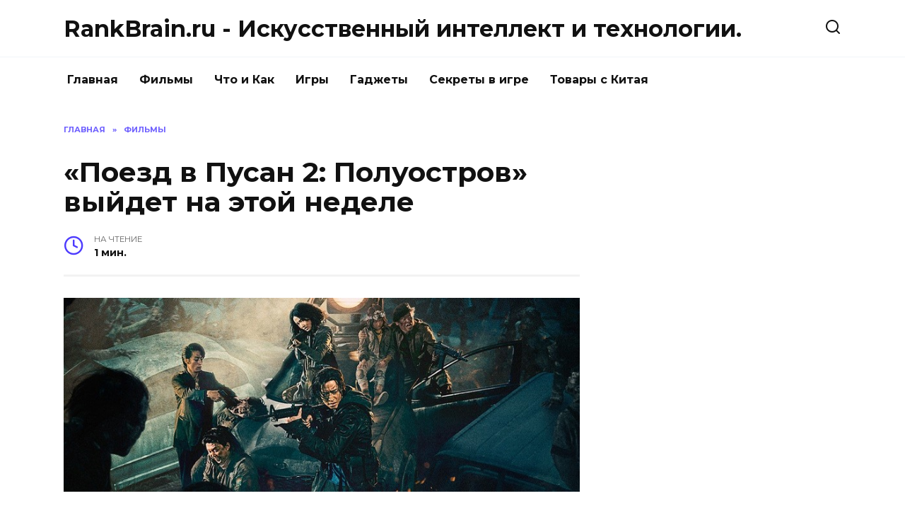

--- FILE ---
content_type: text/html; charset=UTF-8
request_url: https://rankbrain.ru/poezd-v-pusan-2-poluostrov-vyydet-na-etoy-nedele.html
body_size: 8244
content:
<!doctype html>
<html lang="ru-RU">
<head>
<meta charset="UTF-8">
<meta name="viewport" content="width=device-width, initial-scale=1">
<title>«Поезд в Пусан 2: Полуостров» выйдет на этой неделе |  RankBrain.ru - Искусственный интеллект и технологии.</title>
<script type="text/javascript"> //<![CDATA[
ajaxurl = "https://rankbrain.ru/wp-admin/admin-ajax.php";
//]]></script>
<!-- All in One SEO Pack 3.2.9 by Michael Torbert of Semper Fi Web Designob_start_detected [-1,-1] -->
<meta name="description"  content="Cиквел культового южнокорейского зомби-экшна «Поезд в Пусан» – «Поезд в Пусан 2: Полуостров» выходит в прокат уже в этот четверг. Финальная часть зомби-трилогии" />
<meta name="robots" content="index,nofollow" />
<link rel="canonical" href="https://rankbrain.ru/poezd-v-pusan-2-poluostrov-vyydet-na-etoy-nedele.html" />
<meta property="og:type" content="article" />
<meta property="og:title" content="«Поезд в Пусан 2: Полуостров» выйдет на этой неделе |  RankBrain.ru - Искусственный интеллект и технологии." />
<meta property="og:description" content="Cиквел культового южнокорейского зомби-экшна «Поезд в Пусан» – «Поезд в Пусан 2: Полуостров» выходит в прокат уже в этот четверг. Финальная часть зомби-трилогии Ен Сан Хо («Станция Сеул», «Поезд в Пус" />
<meta property="og:url" content="https://rankbrain.ru/poezd-v-pusan-2-poluostrov-vyydet-na-etoy-nedele.html" />
<meta property="og:site_name" content="RankBrain.ru - Искусственный интеллект и технологии." />
<meta property="og:image" content="https://rankbrain.ru/wp-content/plugins/all-in-one-seo-pack/images/default-user-image.png" />
<meta property="article:published_time" content="2020-08-18T01:41:31Z" />
<meta property="article:modified_time" content="2020-08-18T01:41:31Z" />
<meta property="og:image:secure_url" content="https://rankbrain.ru/wp-content/plugins/all-in-one-seo-pack/images/default-user-image.png" />
<meta name="twitter:card" content="summary" />
<meta name="twitter:title" content="«Поезд в Пусан 2: Полуостров» выйдет на этой неделе |  RankBrain.ru -" />
<meta name="twitter:description" content="Cиквел культового южнокорейского зомби-экшна «Поезд в Пусан» – «Поезд в Пусан 2: Полуостров» выходит в прокат уже в этот четверг. Финальная часть зомби-трилогии Ен Сан Хо («Станция Сеул», «Поезд в Пус" />
<meta name="twitter:image" content="https://rankbrain.ru/wp-content/plugins/all-in-one-seo-pack/images/default-user-image.png" />
<!-- All in One SEO Pack -->
<link rel='dns-prefetch' href='//fonts.googleapis.com' />
<!-- <link rel='stylesheet' id='wp-block-library-css'  href='https://rankbrain.ru/wp-includes/css/dist/block-library/style.min.css'  media='all' /> -->
<!-- <link rel='stylesheet' id='wp-block-library-theme-css'  href='https://rankbrain.ru/wp-includes/css/dist/block-library/theme.min.css'  media='all' /> -->
<!-- <link rel='stylesheet' id='toc-css-css'  href='https://rankbrain.ru/wp-content/plugins/aftparser/css/toc.css'  media='all' /> -->
<!-- <link rel='stylesheet' id='cptch_stylesheet-css'  href='https://rankbrain.ru/wp-content/plugins/captcha-bws/css/front_end_style.css'  media='all' /> -->
<!-- <link rel='stylesheet' id='dashicons-css'  href='https://rankbrain.ru/wp-includes/css/dashicons.min.css'  media='all' /> -->
<!-- <link rel='stylesheet' id='cptch_desktop_style-css'  href='https://rankbrain.ru/wp-content/plugins/captcha-bws/css/desktop_style.css'  media='all' /> -->
<!-- <link rel='stylesheet' id='wbcr-comments-plus-url-span-css'  href='https://rankbrain.ru/wp-content/plugins/clearfy/components/comments-plus/assets/css/url-span.css'  media='all' /> -->
<link rel="stylesheet" type="text/css" href="//rankbrain.ru/wp-content/cache/wpfc-minified/k2x003ey/4bw2h.css" media="all"/>
<link rel='stylesheet' id='google-fonts-css'  href='https://fonts.googleapis.com/css?family=Montserrat%3A400%2C400i%2C700&#038;subset=cyrillic'  media='all' />
<!-- <link rel='stylesheet' id='reboot-style-css'  href='https://rankbrain.ru/wp-content/themes/reboot/assets/css/style.min.css'  media='all' /> -->
<link rel="stylesheet" type="text/css" href="//rankbrain.ru/wp-content/cache/wpfc-minified/qx6mtqke/4bw2h.css" media="all"/>
<script src='//rankbrain.ru/wp-content/cache/wpfc-minified/eumql85b/4bw2h.js' type="text/javascript"></script>
<!-- <script  src='https://rankbrain.ru/wp-includes/js/jquery/jquery.js' id='jquery-core-js'></script> -->
<link rel="https://api.w.org/" href="https://rankbrain.ru/wp-json/" /><link rel="alternate" type="application/json" href="https://rankbrain.ru/wp-json/wp/v2/posts/117159" /><link rel="wlwmanifest" type="application/wlwmanifest+xml" href="https://rankbrain.ru/wp-includes/wlwmanifest.xml" /> 
<link rel='prev' title='В Ghost of Tsushima появится кооператив' href='https://rankbrain.ru/v-ghost-of-tsushima-poyavitsya-kooperativ.html' />
<link rel='next' title='Киану Ривз сделал неожиданное заявление о «Матрице 4»' href='https://rankbrain.ru/kianu-rivz-sdelal-neozhidannoe-zayavlenie-o-matrice-4.html' />
<link rel='shortlink' href='https://rankbrain.ru/?p=117159' />
<link rel="alternate" type="application/json+oembed" href="https://rankbrain.ru/wp-json/oembed/1.0/embed?url=https%3A%2F%2Frankbrain.ru%2Fpoezd-v-pusan-2-poluostrov-vyydet-na-etoy-nedele.html" />
<link rel="alternate" type="text/xml+oembed" href="https://rankbrain.ru/wp-json/oembed/1.0/embed?url=https%3A%2F%2Frankbrain.ru%2Fpoezd-v-pusan-2-poluostrov-vyydet-na-etoy-nedele.html&#038;format=xml" />
<link rel="icon" href="https://rankbrain.ru/wp-content/uploads/2018/09/cropped-machine_learning-150x150-32x32.png" sizes="32x32" />
<link rel="icon" href="https://rankbrain.ru/wp-content/uploads/2018/09/cropped-machine_learning-150x150-192x192.png" sizes="192x192" />
<link rel="apple-touch-icon" href="https://rankbrain.ru/wp-content/uploads/2018/09/cropped-machine_learning-150x150-180x180.png" />
<meta name="msapplication-TileImage" content="https://rankbrain.ru/wp-content/uploads/2018/09/cropped-machine_learning-150x150-270x270.png" />
<meta name="yandex-verification" content="5e5e7f8d0a2653e9" />
</head>
<body class="post-template-default single single-post postid-117159 single-format-standard wp-embed-responsive sidebar-right">
<div id="page" class="site">
<a class="skip-link screen-reader-text" href="#content">Skip to content</a>
<header id="masthead" class="site-header full" itemscope itemtype="https://schema.org/WPHeader">
<div class="site-header-inner fixed">
<div class="humburger js-humburger"><span></span><span></span><span></span></div>
<div class="site-branding">
<div class="site-branding__body"><div class="site-title"><a href="https://rankbrain.ru/">RankBrain.ru - Искусственный интеллект и технологии.</a></div></div></div><!-- .site-branding -->                <div class="header-search">
<span class="search-icon js-search-icon"></span>
</div>
</div>
</header><!-- #masthead -->
<nav id="site-navigation" class="main-navigation fixed">
<div class="main-navigation-inner full">
<div class="menu-glavnaja-container"><ul id="header_menu" class="menu"><li id="menu-item-510" class="menu-item menu-item-type-custom menu-item-object-custom menu-item-510"><a href="/">Главная</a></li>
<li id="menu-item-81182" class="menu-item menu-item-type-taxonomy menu-item-object-category current-post-ancestor current-menu-parent current-post-parent menu-item-81182"><a href="https://rankbrain.ru/category/filmy">Фильмы</a></li>
<li id="menu-item-387" class="menu-item menu-item-type-taxonomy menu-item-object-category menu-item-387"><a href="https://rankbrain.ru/category/chto-i-kak">Что и Как</a></li>
<li id="menu-item-393" class="menu-item menu-item-type-taxonomy menu-item-object-category menu-item-393"><a href="https://rankbrain.ru/category/igry">Игры</a></li>
<li id="menu-item-395" class="menu-item menu-item-type-taxonomy menu-item-object-category menu-item-395"><a href="https://rankbrain.ru/category/gadzhety">Гаджеты</a></li>
<li id="menu-item-572" class="menu-item menu-item-type-taxonomy menu-item-object-category menu-item-572"><a href="https://rankbrain.ru/category/sekrety-v-igre">Секреты в игре</a></li>
<li id="menu-item-14747" class="menu-item menu-item-type-taxonomy menu-item-object-category menu-item-14747"><a href="https://rankbrain.ru/category/tovary-s-kitaja">Товары с Китая</a></li>
</ul></div>        </div>
</nav><!-- #site-navigation -->
<div class="mobile-menu-placeholder js-mobile-menu-placeholder"></div>
<div class="search-screen-overlay js-search-screen-overlay"></div>
<div class="search-screen js-search-screen">
<form role="search" method="get" class="search-form" action="https://rankbrain.ru/">
<label>
<span class="screen-reader-text">Search for:</span>
<input type="search" class="search-field" placeholder="Поиск..." value="" name="s">
</label>
<button type="submit" class="search-submit"></button>
</form>    </div>
<div id="content" class="site-content fixed">
<div class="site-content-inner">
<div id="primary" class="content-area" itemscope itemtype="https://schema.org/Article">
<main id="main" class="site-main article-card">
<article id="post-117159" class="article-post post-117159 post type-post status-publish format-standard has-post-thumbnail  category-filmy">
<div class="breadcrumb" itemscope itemtype="https://schema.org/BreadcrumbList"><span class="breadcrumb-item" itemprop="itemListElement" itemscope itemtype="https://schema.org/ListItem"><a href="https://rankbrain.ru/" itemprop="item"><span itemprop="name">Главная</span></a><meta itemprop="position" content="0"></span> <span class="breadcrumb-separator">»</span> <span class="breadcrumb-item breadcrumb_last" itemprop="itemListElement" itemscope itemtype="https://schema.org/ListItem"><span itemprop="name">Фильмы</span><meta itemprop="position" content="1"></span></div>
<h1 class="entry-title" itemprop="headline">«Поезд в Пусан 2: Полуостров» выйдет на этой неделе</h1>
<div class="entry-meta">
<span class="entry-time"><span class="entry-label">На чтение</span> 1 мин.</span>                                </div>
<div class="entry-content" itemprop="articleBody">
<p>                <img width="100%" alt="«Поезд в Пусан 2: Полуостров» выйдет на этой неделе" src="https://pluggedin.ru/images/1-bigTopImage_2020_08_17_18_04_02.jpg"></p>
<p><span>Cиквел культового южнокорейского зомби-экшна <strong>&laquo;Поезд в Пусан&raquo;</strong> &ndash; <strong>&laquo;Поезд в Пусан 2: Полуостров&raquo; </strong>выходит в прокат уже в этот четверг.</span></p>
<p></p>
<p><span>Финальная часть зомби-трилогии Ен Сан Хо (<strong>&laquo;Станция Сеул&raquo;</strong>, <strong>&laquo;Поезд в Пусан&raquo;</strong>, <strong>&laquo;Поезд в Пусан 2: Полуостров&raquo;</strong>) стала самым ожидаемым фильмом сезона.</span></p>
<p></p>
<p><span>Бюджет продакшна и маркетинга второго фильма превышает эти же показатели первой части втрое. Масштабные декорации создавались командой из более, чем 250 VFX-художников, а эпичная 20-минутная погоня стала первой подобной сценой в истории азиатского кино.</span></p>
<p></p>
<p><iframe frameborder="0" height="360" scrolling="no" src="https://www.youtube.com/embed/WqMlPuNEidw" width="100%"></iframe></p>
<p></p>
<p><span>В российском прокате картина появится 20 августа 2020 года. Кроме того, фильм будет показан в форматах IMAX и SCREEN X.</span></p>
<p></p>
<p><span>Ознакомиться с нашим мнением о фильме можно по ссылке.</span></p>
<!-- toc empty -->    </div><!-- .entry-content -->
</article>
<div class="rating-box">
<div class="rating-box__header">Оцените статью</div>
<div class="star-rating js-star-rating star-rating--score-0" data-post-id="117159" data-rating-count="" data-rating-sum="" data-rating-value=""><span class="star-rating-item js-star-rating-item" data-score="1"><svg aria-hidden="true" role="img" xmlns="http://www.w3.org/2000/svg" viewBox="0 0 576 512" class="i-ico"><path fill="currentColor" d="M259.3 17.8L194 150.2 47.9 171.5c-26.2 3.8-36.7 36.1-17.7 54.6l105.7 103-25 145.5c-4.5 26.3 23.2 46 46.4 33.7L288 439.6l130.7 68.7c23.2 12.2 50.9-7.4 46.4-33.7l-25-145.5 105.7-103c19-18.5 8.5-50.8-17.7-54.6L382 150.2 316.7 17.8c-11.7-23.6-45.6-23.9-57.4 0z" class="ico-star"></path></svg></span><span class="star-rating-item js-star-rating-item" data-score="2"><svg aria-hidden="true" role="img" xmlns="http://www.w3.org/2000/svg" viewBox="0 0 576 512" class="i-ico"><path fill="currentColor" d="M259.3 17.8L194 150.2 47.9 171.5c-26.2 3.8-36.7 36.1-17.7 54.6l105.7 103-25 145.5c-4.5 26.3 23.2 46 46.4 33.7L288 439.6l130.7 68.7c23.2 12.2 50.9-7.4 46.4-33.7l-25-145.5 105.7-103c19-18.5 8.5-50.8-17.7-54.6L382 150.2 316.7 17.8c-11.7-23.6-45.6-23.9-57.4 0z" class="ico-star"></path></svg></span><span class="star-rating-item js-star-rating-item" data-score="3"><svg aria-hidden="true" role="img" xmlns="http://www.w3.org/2000/svg" viewBox="0 0 576 512" class="i-ico"><path fill="currentColor" d="M259.3 17.8L194 150.2 47.9 171.5c-26.2 3.8-36.7 36.1-17.7 54.6l105.7 103-25 145.5c-4.5 26.3 23.2 46 46.4 33.7L288 439.6l130.7 68.7c23.2 12.2 50.9-7.4 46.4-33.7l-25-145.5 105.7-103c19-18.5 8.5-50.8-17.7-54.6L382 150.2 316.7 17.8c-11.7-23.6-45.6-23.9-57.4 0z" class="ico-star"></path></svg></span><span class="star-rating-item js-star-rating-item" data-score="4"><svg aria-hidden="true" role="img" xmlns="http://www.w3.org/2000/svg" viewBox="0 0 576 512" class="i-ico"><path fill="currentColor" d="M259.3 17.8L194 150.2 47.9 171.5c-26.2 3.8-36.7 36.1-17.7 54.6l105.7 103-25 145.5c-4.5 26.3 23.2 46 46.4 33.7L288 439.6l130.7 68.7c23.2 12.2 50.9-7.4 46.4-33.7l-25-145.5 105.7-103c19-18.5 8.5-50.8-17.7-54.6L382 150.2 316.7 17.8c-11.7-23.6-45.6-23.9-57.4 0z" class="ico-star"></path></svg></span><span class="star-rating-item js-star-rating-item" data-score="5"><svg aria-hidden="true" role="img" xmlns="http://www.w3.org/2000/svg" viewBox="0 0 576 512" class="i-ico"><path fill="currentColor" d="M259.3 17.8L194 150.2 47.9 171.5c-26.2 3.8-36.7 36.1-17.7 54.6l105.7 103-25 145.5c-4.5 26.3 23.2 46 46.4 33.7L288 439.6l130.7 68.7c23.2 12.2 50.9-7.4 46.4-33.7l-25-145.5 105.7-103c19-18.5 8.5-50.8-17.7-54.6L382 150.2 316.7 17.8c-11.7-23.6-45.6-23.9-57.4 0z" class="ico-star"></path></svg></span></div>    </div>
<div class="entry-social">
<div class="social-buttons"><span class="social-button social-button--vkontakte" data-social="vkontakte"></span><span class="social-button social-button--facebook" data-social="facebook"></span><span class="social-button social-button--telegram" data-social="telegram"></span><span class="social-button social-button--odnoklassniki" data-social="odnoklassniki"></span><span class="social-button social-button--twitter" data-social="twitter"></span><span class="social-button social-button--sms" data-social="sms"></span><span class="social-button social-button--whatsapp" data-social="whatsapp"></span></div>    </div>
<meta itemprop="author" content="admin">
<meta itemscope itemprop="mainEntityOfPage" itemType="https://schema.org/WebPage" itemid="https://rankbrain.ru/poezd-v-pusan-2-poluostrov-vyydet-na-etoy-nedele.html" content="«Поезд в Пусан 2: Полуостров» выйдет на этой неделе">
<meta itemprop="dateModified" content="2020-08-18">
<meta itemprop="datePublished" content="2020-08-18T04:41:31+03:00">
<div itemprop="publisher" itemscope itemtype="https://schema.org/Organization" style="display: none;"><meta itemprop="name" content="RankBrain.ru - Искусственный интеллект и технологии."><meta itemprop="telephone" content="RankBrain.ru - Искусственный интеллект и технологии."><meta itemprop="address" content="https://rankbrain.ru"></div>
</main><!-- #main -->
</div><!-- #primary -->
<aside id="secondary" class="widget-area" itemscope itemtype="https://schema.org/WPSideBar">
<div class="sticky-sidebar js-sticky-sidebar">
<div id="custom_html-15" class="widget_text widget widget_custom_html"><div class="textwidget custom-html-widget"><script async src="https://pagead2.googlesyndication.com/pagead/js/adsbygoogle.js"></script>
<!-- RB_sitbar -->
<ins class="adsbygoogle"
style="display:block"
data-ad-client="ca-pub-7295953087652214"
data-ad-slot="9647599042"
data-ad-format="auto"
data-full-width-responsive="true"></ins>
<script>
(adsbygoogle = window.adsbygoogle || []).push({});
</script></div></div><div id="wpshop_widget_articles-3" class="widget widget_wpshop_widget_articles"><div class="widget-articles">
<article class="post-card post-card--small">
<div class="post-card__thumbnail">
<a href="https://rankbrain.ru/skachat-igru-robloks-na-komp-yuter-besplatno-windows-10.html">
<img width="100" height="65" src="https://rankbrain.ru/wp-content/uploads/2018/08/30-08-2018-17-53-15-min.jpg" class="attachment-reboot_square size-reboot_square wp-post-image" alt="«Поезд в Пусан 2: Полуостров» выйдет на этой неделе" loading="lazy" srcset="https://rankbrain.ru/wp-content/uploads/2018/08/30-08-2018-17-53-15-min.jpg 981w, https://rankbrain.ru/wp-content/uploads/2018/08/30-08-2018-17-53-15-min-300x196.jpg 300w, https://rankbrain.ru/wp-content/uploads/2018/08/30-08-2018-17-53-15-min-768x503.jpg 768w, https://rankbrain.ru/wp-content/uploads/2018/08/30-08-2018-17-53-15-min-500x330.jpg 500w" sizes="(max-width: 100px) 100vw, 100px" title="«Поезд в Пусан 2: Полуостров» выйдет на этой неделе" />            </a>
</div>
<div class="post-card__body">
<span class="post-card__category">Что и Как</span>        <div class="post-card__title"><a href="https://rankbrain.ru/skachat-igru-robloks-na-komp-yuter-besplatno-windows-10.html">Скачать игру роблокс на компьютер бесплатно Windows 10</a></div>
<div class="post-card__meta">
<span class="post-card__comments">0</span>
<span class="post-card__views">38.8k.</span>        </div>
</div>
</article>
<article class="post-card post-card--small">
<div class="post-card__thumbnail">
<a href="https://rankbrain.ru/faq-po-soul-knight-kak-pochinit-robota-otkryt-skiny-poluchit-kol-ca-i-drugie-chastye-voprosy.html">
<img width="100" height="56" src="https://rankbrain.ru/wp-content/uploads/2018/09/e1859d07.jpeg" class="attachment-reboot_square size-reboot_square wp-post-image" alt="«Поезд в Пусан 2: Полуостров» выйдет на этой неделе" loading="lazy" srcset="https://rankbrain.ru/wp-content/uploads/2018/09/e1859d07.jpeg 1280w, https://rankbrain.ru/wp-content/uploads/2018/09/e1859d07-300x169.jpeg 300w, https://rankbrain.ru/wp-content/uploads/2018/09/e1859d07-768x432.jpeg 768w, https://rankbrain.ru/wp-content/uploads/2018/09/e1859d07-1024x576.jpeg 1024w, https://rankbrain.ru/wp-content/uploads/2018/09/e1859d07-1140x641.jpeg 1140w" sizes="(max-width: 100px) 100vw, 100px" title="«Поезд в Пусан 2: Полуостров» выйдет на этой неделе" />            </a>
</div>
<div class="post-card__body">
<span class="post-card__category">Секреты в игре</span>        <div class="post-card__title"><a href="https://rankbrain.ru/faq-po-soul-knight-kak-pochinit-robota-otkryt-skiny-poluchit-kol-ca-i-drugie-chastye-voprosy.html">FAQ по Soul Knight: как починить робота, открыть скины, получить кольца и другие частые вопросы</a></div>
<div class="post-card__meta">
<span class="post-card__comments">0</span>
<span class="post-card__views">19.9k.</span>        </div>
</div>
</article>
<article class="post-card post-card--small">
<div class="post-card__thumbnail">
<a href="https://rankbrain.ru/kak-oplatit-kredit-evropa-bank-cherez-sberbank-onlayn.html">
<img width="56" height="100" src="https://rankbrain.ru/wp-content/uploads/2018/10/Screenshot_20181029-185050.jpg" class="attachment-reboot_square size-reboot_square wp-post-image" alt="«Поезд в Пусан 2: Полуостров» выйдет на этой неделе" loading="lazy" srcset="https://rankbrain.ru/wp-content/uploads/2018/10/Screenshot_20181029-185050.jpg 720w, https://rankbrain.ru/wp-content/uploads/2018/10/Screenshot_20181029-185050-169x300.jpg 169w, https://rankbrain.ru/wp-content/uploads/2018/10/Screenshot_20181029-185050-576x1024.jpg 576w" sizes="(max-width: 56px) 100vw, 56px" title="«Поезд в Пусан 2: Полуостров» выйдет на этой неделе" />            </a>
</div>
<div class="post-card__body">
<span class="post-card__category">Что и Как</span>        <div class="post-card__title"><a href="https://rankbrain.ru/kak-oplatit-kredit-evropa-bank-cherez-sberbank-onlayn.html">Как оплатить кредит европа банк через сбербанк онлайн</a></div>
<div class="post-card__meta">
<span class="post-card__comments">0</span>
<span class="post-card__views">15.1k.</span>        </div>
</div>
</article>
<article class="post-card post-card--small">
<div class="post-card__thumbnail">
<a href="https://rankbrain.ru/kak-nastroit-otobrazhenie-karty-v-sberbank-onlayn.html">
<img width="56" height="100" src="https://rankbrain.ru/wp-content/uploads/2019/08/Screenshot_20190825-125545-min.jpg" class="attachment-reboot_square size-reboot_square wp-post-image" alt="«Поезд в Пусан 2: Полуостров» выйдет на этой неделе" loading="lazy" srcset="https://rankbrain.ru/wp-content/uploads/2019/08/Screenshot_20190825-125545-min.jpg 720w, https://rankbrain.ru/wp-content/uploads/2019/08/Screenshot_20190825-125545-min-169x300.jpg 169w, https://rankbrain.ru/wp-content/uploads/2019/08/Screenshot_20190825-125545-min-576x1024.jpg 576w" sizes="(max-width: 56px) 100vw, 56px" title="«Поезд в Пусан 2: Полуостров» выйдет на этой неделе" />            </a>
</div>
<div class="post-card__body">
<span class="post-card__category">Что и Как</span>        <div class="post-card__title"><a href="https://rankbrain.ru/kak-nastroit-otobrazhenie-karty-v-sberbank-onlayn.html">Как настроить отображение карты в Сбербанк онлайн</a></div>
<div class="post-card__meta">
<span class="post-card__comments">0</span>
<span class="post-card__views">14.5k.</span>        </div>
</div>
</article>
<article class="post-card post-card--small">
<div class="post-card__thumbnail">
<a href="https://rankbrain.ru/mody-na-maynkraft-pe-mobil-naya-versiya-android.html">
<img width="62" height="100" src="https://rankbrain.ru/wp-content/uploads/2018/09/Screenshot_20180920-171555.png" class="attachment-reboot_square size-reboot_square wp-post-image" alt="«Поезд в Пусан 2: Полуостров» выйдет на этой неделе" loading="lazy" srcset="https://rankbrain.ru/wp-content/uploads/2018/09/Screenshot_20180920-171555.png 720w, https://rankbrain.ru/wp-content/uploads/2018/09/Screenshot_20180920-171555-185x300.png 185w, https://rankbrain.ru/wp-content/uploads/2018/09/Screenshot_20180920-171555-632x1024.png 632w" sizes="(max-width: 62px) 100vw, 62px" title="«Поезд в Пусан 2: Полуостров» выйдет на этой неделе" />            </a>
</div>
<div class="post-card__body">
<span class="post-card__category">Что и Как</span>        <div class="post-card__title"><a href="https://rankbrain.ru/mody-na-maynkraft-pe-mobil-naya-versiya-android.html">Моды на Майнкрафт ПЕ мобильная версия андроид</a></div>
<div class="post-card__meta">
<span class="post-card__comments">0</span>
<span class="post-card__views">9.2k.</span>        </div>
</div>
</article></div></div><div id="custom_html-13" class="widget_text widget widget_custom_html"><div class="textwidget custom-html-widget"><script async src="https://pagead2.googlesyndication.com/pagead/js/adsbygoogle.js"></script>
<!-- rb_v_seredine_st -->
<ins class="adsbygoogle"
style="display:block"
data-ad-client="ca-pub-7295953087652214"
data-ad-slot="4034920534"
data-ad-format="auto"
data-full-width-responsive="true"></ins>
<script>
(adsbygoogle = window.adsbygoogle || []).push({});
</script></div></div>    </div>
</aside><!-- #secondary -->
<div class="related-posts fixed">
<div class="related-posts__header">Вам также может понравиться</div>
<div class="post-cards post-cards--vertical">
<div class="post-card post-card--vertical w-animate">
<div class="post-card__thumbnail">
<a href="https://rankbrain.ru/zak-snayder-prokommentiroval-armiyu-mertvecov-2.html">
<img width="335" height="220" src="https://rankbrain.ru/wp-content/uploads/2021/05/21-bigTopImage_2021_05_23_10_56_49-335x220.jpg" class="attachment-reboot_small size-reboot_small wp-post-image" alt="Зак Снайдер прокомментировал «Армию мертвецов 2»" loading="lazy" title="Зак Снайдер прокомментировал «Армию мертвецов 2»" />            </a>
</div>
<div class="post-card__body">
<div class="post-card__title"><a href="https://rankbrain.ru/zak-snayder-prokommentiroval-armiyu-mertvecov-2.html">Зак Снайдер прокомментировал «Армию мертвецов 2»</a></div><div class="post-card__description">Еще до того, как &laquo;Армия мертвецов&raquo;</div><div class="post-card__meta"><span class="post-card__comments">0</span><span class="post-card__views">7k.</span></div>
</div>
</div>
<div class="post-card post-card--vertical w-animate">
<div class="post-card__thumbnail">
<a href="https://rankbrain.ru/novyy-vzglyad-za-zlodeya-shan-chi-i-legendy-desyati-kolec.html">
<img width="335" height="220" src="https://rankbrain.ru/wp-content/uploads/2021/05/image1-2-bigTopImage_2021_05_23_11_49_21-335x220.jpeg" class="attachment-reboot_small size-reboot_small wp-post-image" alt="Новый взгляд за злодея «Шан-Чи и легенды десяти колец»" loading="lazy" title="Новый взгляд за злодея «Шан-Чи и легенды десяти колец»" />            </a>
</div>
<div class="post-card__body">
<div class="post-card__title"><a href="https://rankbrain.ru/novyy-vzglyad-za-zlodeya-shan-chi-i-legendy-desyati-kolec.html">Новый взгляд за злодея «Шан-Чи и легенды десяти колец»</a></div><div class="post-card__description">В этом году мы наконец-то получили первые официальные</div><div class="post-card__meta"><span class="post-card__comments">0</span><span class="post-card__views">7k.</span></div>
</div>
</div>
<div class="post-card post-card--vertical w-animate">
<div class="post-card__thumbnail">
<a href="https://rankbrain.ru/aktrisa-vyskazalas-o-sekretah-cheloveka-pauka-net-puti-domoy.html">
<img width="335" height="220" src="https://rankbrain.ru/wp-content/uploads/2021/05/11-bigTopImage_2021_05_23_11_54_56-335x220.jpg" class="attachment-reboot_small size-reboot_small wp-post-image" alt="Актриса высказалась о секретах «Человека-паука: Нет пути домой»" loading="lazy" title="Актриса высказалась о секретах «Человека-паука: Нет пути домой»" />            </a>
</div>
<div class="post-card__body">
<div class="post-card__title"><a href="https://rankbrain.ru/aktrisa-vyskazalas-o-sekretah-cheloveka-pauka-net-puti-domoy.html">Актриса высказалась о секретах «Человека-паука: Нет пути домой»</a></div><div class="post-card__description">&laquo;Человек-паук: Нет пути домой&raquo;</div><div class="post-card__meta"><span class="post-card__comments">0</span><span class="post-card__views">6.8k.</span></div>
</div>
</div>
<div class="post-card post-card--vertical w-animate">
<div class="post-card__thumbnail">
<a href="https://rankbrain.ru/tretiy-treyler-5-sezona-seriala-rik-i-morti.html">
<img width="335" height="220" src="https://rankbrain.ru/wp-content/uploads/2021/05/4-bigTopImage_2021_05_23_14_11_54-335x220.jpg" class="attachment-reboot_small size-reboot_small wp-post-image" alt="Третий трейлер 5 сезона сериала «Рик и Морти»" loading="lazy" title="Третий трейлер 5 сезона сериала «Рик и Морти»" />            </a>
</div>
<div class="post-card__body">
<div class="post-card__title"><a href="https://rankbrain.ru/tretiy-treyler-5-sezona-seriala-rik-i-morti.html">Третий трейлер 5 сезона сериала «Рик и Морти»</a></div><div class="post-card__description">Фанаты мультсериала &laquo;Рик и Морти&raquo;</div><div class="post-card__meta"><span class="post-card__comments">0</span><span class="post-card__views">6.7k.</span></div>
</div>
</div>
<div class="post-card post-card--vertical w-animate">
<div class="post-card__thumbnail">
<a href="https://rankbrain.ru/novyy-format-overwatch-2-stanet-prichinoy-massovyh-uvol-neniy-2.html">
<img width="335" height="220" src="https://rankbrain.ru/wp-content/uploads/2021/05/unnamed-file-1-bigTopImage-335x220.jpg" class="attachment-reboot_small size-reboot_small wp-post-image" alt="Новый формат Overwatch 2 станет причиной массовых увольнений" loading="lazy" title="Новый формат Overwatch 2 станет причиной массовых увольнений" />            </a>
</div>
<div class="post-card__body">
<div class="post-card__title"><a href="https://rankbrain.ru/novyy-format-overwatch-2-stanet-prichinoy-massovyh-uvol-neniy-2.html">Новый формат Overwatch 2 станет причиной массовых увольнений</a></div><div class="post-card__description">Как недавно стало известно, в Overwatch 2 произойдет</div><div class="post-card__meta"><span class="post-card__comments">0</span><span class="post-card__views">6.4k.</span></div>
</div>
</div>
<div class="post-card post-card--vertical w-animate">
<div class="post-card__thumbnail">
<a href="https://rankbrain.ru/pochemu-nakiya-dolzhna-stat-novoy-chernoy-panteroy-v-kinovselennoy-marvel-2.html">
<img width="335" height="220" src="https://rankbrain.ru/wp-content/uploads/2021/05/1-bigTopImage_2021_05_23_15_39_58-335x220.jpg" class="attachment-reboot_small size-reboot_small wp-post-image" alt="Почему Накия должна стать новой Черной пантерой в киновселенной Marvel" loading="lazy" title="Почему Накия должна стать новой Черной пантерой в киновселенной Marvel" />            </a>
</div>
<div class="post-card__body">
<div class="post-card__title"><a href="https://rankbrain.ru/pochemu-nakiya-dolzhna-stat-novoy-chernoy-panteroy-v-kinovselennoy-marvel-2.html">Почему Накия должна стать новой Черной пантерой в киновселенной Marvel</a></div><div class="post-card__description">После трагической смерти Чедвика Боузмана&nbsp;</div><div class="post-card__meta"><span class="post-card__comments">0</span><span class="post-card__views">6.4k.</span></div>
</div>
</div>
<div class="post-card post-card--vertical w-animate">
<div class="post-card__thumbnail">
<a href="https://rankbrain.ru/sluh-robert-pattinson-voznenavidel-rezhissera-betmena.html">
<img width="335" height="220" src="https://rankbrain.ru/wp-content/uploads/2021/05/4-bigTopImage_2021_05_23_09_46_43-335x220.jpg" class="attachment-reboot_small size-reboot_small wp-post-image" alt="Слух: Роберт Паттинсон возненавидел режиссера «Бэтмена»" loading="lazy" title="Слух: Роберт Паттинсон возненавидел режиссера «Бэтмена»" />            </a>
</div>
<div class="post-card__body">
<div class="post-card__title"><a href="https://rankbrain.ru/sluh-robert-pattinson-voznenavidel-rezhissera-betmena.html">Слух: Роберт Паттинсон возненавидел режиссера «Бэтмена»</a></div><div class="post-card__description">В сети регулярно появлялись спекуляции о том, что между</div><div class="post-card__meta"><span class="post-card__comments">0</span><span class="post-card__views">6.1k.</span></div>
</div>
</div>
<div class="post-card post-card--vertical w-animate">
<div class="post-card__thumbnail">
<a href="https://rankbrain.ru/matrica-4-i-dzhon-uik-4-uzhe-dolzhny-byli-vyyti.html">
<img width="335" height="220" src="https://rankbrain.ru/wp-content/uploads/2021/05/11-bigTopImage_2021_05_23_10_00_48-335x220.jpg" class="attachment-reboot_small size-reboot_small wp-post-image" alt="«Матрица 4» и «Джон Уик 4» уже должны были выйти" loading="lazy" title="«Матрица 4» и «Джон Уик 4» уже должны были выйти" />            </a>
</div>
<div class="post-card__body">
<div class="post-card__title"><a href="https://rankbrain.ru/matrica-4-i-dzhon-uik-4-uzhe-dolzhny-byli-vyyti.html">«Матрица 4» и «Джон Уик 4» уже должны были выйти</a></div><div class="post-card__description">За последний год было много задержек фильмов из-за</div><div class="post-card__meta"><span class="post-card__comments">0</span><span class="post-card__views">5.6k.</span></div>
</div>
</div>
</div>
</div>
</div><!--.site-content-inner-->
</div><!--.site-content-->

<div class="advertising-after-site fixed"></div>
<div class="site-footer-container">
<footer id="colophon" class="site-footer site-footer--style-gray full">
<div class="site-footer-inner fixed">
<div class="footer-bottom">
<div class="footer-info">
© 2025 RankBrain.ru - Искусственный интеллект и технологии.
</div>
<div class="footer-counters">
</div>
</div>
</div>
</footer><!--.site-footer-->
</div>
<button type="button" class="scrolltop js-scrolltop"></button>
</div><!-- #page -->
<script  src='https://rankbrain.ru/wp-content/plugins/aftparser/js/toc.min.js' id='toc-js-js'></script>
<script  src='https://rankbrain.ru/wp-content/plugins/aftparser/js/postprocessing.js' id='aftp-postprocessing-js'></script>
<script  src='https://rankbrain.ru/wp-content/plugins/clearfy/components/comments-plus/assets/js/url-span.js' id='wbcr-comments-plus-url-span-js'></script>
<script type='text/javascript' id='wp-postviews-cache-js-extra'>
/* <![CDATA[ */
var viewsCacheL10n = {"admin_ajax_url":"https:\/\/rankbrain.ru\/wp-admin\/admin-ajax.php","post_id":"117159"};
/* ]]> */
</script>
<script  src='https://rankbrain.ru/wp-content/plugins/wp-postviews/postviews-cache.js' id='wp-postviews-cache-js'></script>
<script type='text/javascript' id='reboot-scripts-js-extra'>
/* <![CDATA[ */
var settings_array = {"rating_text_average":"\u0441\u0440\u0435\u0434\u043d\u0435\u0435","rating_text_from":"\u0438\u0437","lightbox_display":"1","sidebar_fixed":"1"};
var wps_ajax = {"url":"https:\/\/rankbrain.ru\/wp-admin\/admin-ajax.php","nonce":"a6146e8b52"};
/* ]]> */
</script>
<script  src='https://rankbrain.ru/wp-content/themes/reboot/assets/js/all.min.js' id='reboot-scripts-js'></script>
<script  src='https://rankbrain.ru/wp-includes/js/wp-embed.min.js' id='wp-embed-js'></script>
<!-- Global site tag (gtag.js) - Google Analytics -->
<script async src="https://www.googletagmanager.com/gtag/js?id=UA-115761635-5"></script>
<script>
window.dataLayer = window.dataLayer || [];
function gtag(){dataLayer.push(arguments);}
gtag('js', new Date());
gtag('config', 'UA-115761635-5');
</script><!-- Yandex.Metrika counter -->
<script type="text/javascript" >
(function(m,e,t,r,i,k,a){m[i]=m[i]||function(){(m[i].a=m[i].a||[]).push(arguments)};
m[i].l=1*new Date();k=e.createElement(t),a=e.getElementsByTagName(t)[0],k.async=1,k.src=r,a.parentNode.insertBefore(k,a)})
(window, document, "script", "https://mc.yandex.ru/metrika/tag.js", "ym");
ym(48727430, "init", {
clickmap:true,
trackLinks:true,
accurateTrackBounce:true
});
</script>
<noscript><div><img src="https://mc.yandex.ru/watch/48727430" style="position:absolute; left:-9999px;" alt="" /></div></noscript>
<!-- /Yandex.Metrika counter -->
</body>
</html><!-- WP Fastest Cache file was created in 0.39472007751465 seconds, on 16-02-25 21:44:05 -->

--- FILE ---
content_type: text/html; charset=utf-8
request_url: https://www.google.com/recaptcha/api2/aframe
body_size: 269
content:
<!DOCTYPE HTML><html><head><meta http-equiv="content-type" content="text/html; charset=UTF-8"></head><body><script nonce="xDBaHlTSCJXwfZF69hpyUA">/** Anti-fraud and anti-abuse applications only. See google.com/recaptcha */ try{var clients={'sodar':'https://pagead2.googlesyndication.com/pagead/sodar?'};window.addEventListener("message",function(a){try{if(a.source===window.parent){var b=JSON.parse(a.data);var c=clients[b['id']];if(c){var d=document.createElement('img');d.src=c+b['params']+'&rc='+(localStorage.getItem("rc::a")?sessionStorage.getItem("rc::b"):"");window.document.body.appendChild(d);sessionStorage.setItem("rc::e",parseInt(sessionStorage.getItem("rc::e")||0)+1);localStorage.setItem("rc::h",'1768604911929');}}}catch(b){}});window.parent.postMessage("_grecaptcha_ready", "*");}catch(b){}</script></body></html>